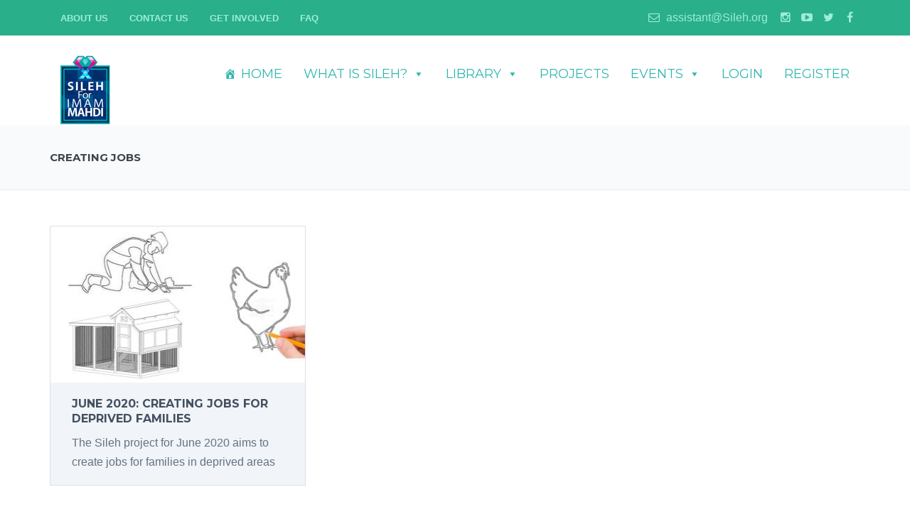

--- FILE ---
content_type: text/html; charset=UTF-8
request_url: https://sileh.org/campaigns/tag/creating-jobs/
body_size: 11466
content:
<!DOCTYPE html>
<!--[if IE 7]>
<html class="ie ie7" lang="en-US">
<![endif]-->
<!--[if IE 8]>
<html class="ie ie8" lang="en-US">
<![endif]-->
<!--[if !(IE 7) | !(IE 8)  ]><!-->
<html lang="en-US">
<!--<![endif]-->
<head>
<meta charset="UTF-8" />
<meta name="viewport" content="width=device-width, initial-scale=1.0">
<link rel="profile" href="https://gmpg.org/xfn/11" />
<link rel="pingback" href="https://sileh.org/xmlrpc.php" />

<!--[if lt IE 9]>
<script src="https://sileh.org/wp-content/themes/helpinghands/framework/js/html5.js" type="text/javascript"></script>
<script src="https://sileh.org/wp-content/themes/helpinghands/framework/js/respond.min.js" type="text/javascript"></script>
<![endif]-->

<title>creating jobs &#8211; Sileh</title>
                        <script>
                            /* You can add more configuration options to webfontloader by previously defining the WebFontConfig with your options */
                            if ( typeof WebFontConfig === "undefined" ) {
                                WebFontConfig = new Object();
                            }
                            WebFontConfig['google'] = {families: ['Cabin&amp;subset=latin']};

                            (function() {
                                var wf = document.createElement( 'script' );
                                wf.src = 'https://ajax.googleapis.com/ajax/libs/webfont/1.5.3/webfont.js';
                                wf.type = 'text/javascript';
                                wf.async = 'true';
                                var s = document.getElementsByTagName( 'script' )[0];
                                s.parentNode.insertBefore( wf, s );
                            })();
                        </script>
                        <meta name='robots' content='max-image-preview:large' />
<link rel='dns-prefetch' href='//js.stripe.com' />
<link rel="alternate" type="application/rss+xml" title="Sileh &raquo; Feed" href="https://sileh.org/feed/" />
<link rel="alternate" type="application/rss+xml" title="Sileh &raquo; Comments Feed" href="https://sileh.org/comments/feed/" />
<link rel="alternate" type="application/rss+xml" title="Sileh &raquo; creating jobs Campaign Tag Feed" href="https://sileh.org/campaigns/tag/creating-jobs/feed/" />
<script type="text/javascript">
/* <![CDATA[ */
window._wpemojiSettings = {"baseUrl":"https:\/\/s.w.org\/images\/core\/emoji\/14.0.0\/72x72\/","ext":".png","svgUrl":"https:\/\/s.w.org\/images\/core\/emoji\/14.0.0\/svg\/","svgExt":".svg","source":{"concatemoji":"https:\/\/sileh.org\/wp-includes\/js\/wp-emoji-release.min.js?ver=a05ca9c08406508bbcdd792f7168ef0d"}};
/*! This file is auto-generated */
!function(i,n){var o,s,e;function c(e){try{var t={supportTests:e,timestamp:(new Date).valueOf()};sessionStorage.setItem(o,JSON.stringify(t))}catch(e){}}function p(e,t,n){e.clearRect(0,0,e.canvas.width,e.canvas.height),e.fillText(t,0,0);var t=new Uint32Array(e.getImageData(0,0,e.canvas.width,e.canvas.height).data),r=(e.clearRect(0,0,e.canvas.width,e.canvas.height),e.fillText(n,0,0),new Uint32Array(e.getImageData(0,0,e.canvas.width,e.canvas.height).data));return t.every(function(e,t){return e===r[t]})}function u(e,t,n){switch(t){case"flag":return n(e,"\ud83c\udff3\ufe0f\u200d\u26a7\ufe0f","\ud83c\udff3\ufe0f\u200b\u26a7\ufe0f")?!1:!n(e,"\ud83c\uddfa\ud83c\uddf3","\ud83c\uddfa\u200b\ud83c\uddf3")&&!n(e,"\ud83c\udff4\udb40\udc67\udb40\udc62\udb40\udc65\udb40\udc6e\udb40\udc67\udb40\udc7f","\ud83c\udff4\u200b\udb40\udc67\u200b\udb40\udc62\u200b\udb40\udc65\u200b\udb40\udc6e\u200b\udb40\udc67\u200b\udb40\udc7f");case"emoji":return!n(e,"\ud83e\udef1\ud83c\udffb\u200d\ud83e\udef2\ud83c\udfff","\ud83e\udef1\ud83c\udffb\u200b\ud83e\udef2\ud83c\udfff")}return!1}function f(e,t,n){var r="undefined"!=typeof WorkerGlobalScope&&self instanceof WorkerGlobalScope?new OffscreenCanvas(300,150):i.createElement("canvas"),a=r.getContext("2d",{willReadFrequently:!0}),o=(a.textBaseline="top",a.font="600 32px Arial",{});return e.forEach(function(e){o[e]=t(a,e,n)}),o}function t(e){var t=i.createElement("script");t.src=e,t.defer=!0,i.head.appendChild(t)}"undefined"!=typeof Promise&&(o="wpEmojiSettingsSupports",s=["flag","emoji"],n.supports={everything:!0,everythingExceptFlag:!0},e=new Promise(function(e){i.addEventListener("DOMContentLoaded",e,{once:!0})}),new Promise(function(t){var n=function(){try{var e=JSON.parse(sessionStorage.getItem(o));if("object"==typeof e&&"number"==typeof e.timestamp&&(new Date).valueOf()<e.timestamp+604800&&"object"==typeof e.supportTests)return e.supportTests}catch(e){}return null}();if(!n){if("undefined"!=typeof Worker&&"undefined"!=typeof OffscreenCanvas&&"undefined"!=typeof URL&&URL.createObjectURL&&"undefined"!=typeof Blob)try{var e="postMessage("+f.toString()+"("+[JSON.stringify(s),u.toString(),p.toString()].join(",")+"));",r=new Blob([e],{type:"text/javascript"}),a=new Worker(URL.createObjectURL(r),{name:"wpTestEmojiSupports"});return void(a.onmessage=function(e){c(n=e.data),a.terminate(),t(n)})}catch(e){}c(n=f(s,u,p))}t(n)}).then(function(e){for(var t in e)n.supports[t]=e[t],n.supports.everything=n.supports.everything&&n.supports[t],"flag"!==t&&(n.supports.everythingExceptFlag=n.supports.everythingExceptFlag&&n.supports[t]);n.supports.everythingExceptFlag=n.supports.everythingExceptFlag&&!n.supports.flag,n.DOMReady=!1,n.readyCallback=function(){n.DOMReady=!0}}).then(function(){return e}).then(function(){var e;n.supports.everything||(n.readyCallback(),(e=n.source||{}).concatemoji?t(e.concatemoji):e.wpemoji&&e.twemoji&&(t(e.twemoji),t(e.wpemoji)))}))}((window,document),window._wpemojiSettings);
/* ]]> */
</script>
<style id='wp-emoji-styles-inline-css' type='text/css'>

	img.wp-smiley, img.emoji {
		display: inline !important;
		border: none !important;
		box-shadow: none !important;
		height: 1em !important;
		width: 1em !important;
		margin: 0 0.07em !important;
		vertical-align: -0.1em !important;
		background: none !important;
		padding: 0 !important;
	}
</style>
<link rel='stylesheet' id='wp-block-library-css' href='https://sileh.org/wp-includes/css/dist/block-library/style.min.css?ver=a05ca9c08406508bbcdd792f7168ef0d' type='text/css' media='all' />
<link rel='stylesheet' id='edd-blocks-css' href='https://sileh.org/wp-content/plugins/easy-digital-downloads/includes/blocks/assets/css/edd-blocks.css?ver=3.2.9' type='text/css' media='all' />
<style id='classic-theme-styles-inline-css' type='text/css'>
/*! This file is auto-generated */
.wp-block-button__link{color:#fff;background-color:#32373c;border-radius:9999px;box-shadow:none;text-decoration:none;padding:calc(.667em + 2px) calc(1.333em + 2px);font-size:1.125em}.wp-block-file__button{background:#32373c;color:#fff;text-decoration:none}
</style>
<style id='global-styles-inline-css' type='text/css'>
body{--wp--preset--color--black: #000000;--wp--preset--color--cyan-bluish-gray: #abb8c3;--wp--preset--color--white: #ffffff;--wp--preset--color--pale-pink: #f78da7;--wp--preset--color--vivid-red: #cf2e2e;--wp--preset--color--luminous-vivid-orange: #ff6900;--wp--preset--color--luminous-vivid-amber: #fcb900;--wp--preset--color--light-green-cyan: #7bdcb5;--wp--preset--color--vivid-green-cyan: #00d084;--wp--preset--color--pale-cyan-blue: #8ed1fc;--wp--preset--color--vivid-cyan-blue: #0693e3;--wp--preset--color--vivid-purple: #9b51e0;--wp--preset--gradient--vivid-cyan-blue-to-vivid-purple: linear-gradient(135deg,rgba(6,147,227,1) 0%,rgb(155,81,224) 100%);--wp--preset--gradient--light-green-cyan-to-vivid-green-cyan: linear-gradient(135deg,rgb(122,220,180) 0%,rgb(0,208,130) 100%);--wp--preset--gradient--luminous-vivid-amber-to-luminous-vivid-orange: linear-gradient(135deg,rgba(252,185,0,1) 0%,rgba(255,105,0,1) 100%);--wp--preset--gradient--luminous-vivid-orange-to-vivid-red: linear-gradient(135deg,rgba(255,105,0,1) 0%,rgb(207,46,46) 100%);--wp--preset--gradient--very-light-gray-to-cyan-bluish-gray: linear-gradient(135deg,rgb(238,238,238) 0%,rgb(169,184,195) 100%);--wp--preset--gradient--cool-to-warm-spectrum: linear-gradient(135deg,rgb(74,234,220) 0%,rgb(151,120,209) 20%,rgb(207,42,186) 40%,rgb(238,44,130) 60%,rgb(251,105,98) 80%,rgb(254,248,76) 100%);--wp--preset--gradient--blush-light-purple: linear-gradient(135deg,rgb(255,206,236) 0%,rgb(152,150,240) 100%);--wp--preset--gradient--blush-bordeaux: linear-gradient(135deg,rgb(254,205,165) 0%,rgb(254,45,45) 50%,rgb(107,0,62) 100%);--wp--preset--gradient--luminous-dusk: linear-gradient(135deg,rgb(255,203,112) 0%,rgb(199,81,192) 50%,rgb(65,88,208) 100%);--wp--preset--gradient--pale-ocean: linear-gradient(135deg,rgb(255,245,203) 0%,rgb(182,227,212) 50%,rgb(51,167,181) 100%);--wp--preset--gradient--electric-grass: linear-gradient(135deg,rgb(202,248,128) 0%,rgb(113,206,126) 100%);--wp--preset--gradient--midnight: linear-gradient(135deg,rgb(2,3,129) 0%,rgb(40,116,252) 100%);--wp--preset--font-size--small: 13px;--wp--preset--font-size--medium: 20px;--wp--preset--font-size--large: 36px;--wp--preset--font-size--x-large: 42px;--wp--preset--spacing--20: 0.44rem;--wp--preset--spacing--30: 0.67rem;--wp--preset--spacing--40: 1rem;--wp--preset--spacing--50: 1.5rem;--wp--preset--spacing--60: 2.25rem;--wp--preset--spacing--70: 3.38rem;--wp--preset--spacing--80: 5.06rem;--wp--preset--shadow--natural: 6px 6px 9px rgba(0, 0, 0, 0.2);--wp--preset--shadow--deep: 12px 12px 50px rgba(0, 0, 0, 0.4);--wp--preset--shadow--sharp: 6px 6px 0px rgba(0, 0, 0, 0.2);--wp--preset--shadow--outlined: 6px 6px 0px -3px rgba(255, 255, 255, 1), 6px 6px rgba(0, 0, 0, 1);--wp--preset--shadow--crisp: 6px 6px 0px rgba(0, 0, 0, 1);}:where(.is-layout-flex){gap: 0.5em;}:where(.is-layout-grid){gap: 0.5em;}body .is-layout-flow > .alignleft{float: left;margin-inline-start: 0;margin-inline-end: 2em;}body .is-layout-flow > .alignright{float: right;margin-inline-start: 2em;margin-inline-end: 0;}body .is-layout-flow > .aligncenter{margin-left: auto !important;margin-right: auto !important;}body .is-layout-constrained > .alignleft{float: left;margin-inline-start: 0;margin-inline-end: 2em;}body .is-layout-constrained > .alignright{float: right;margin-inline-start: 2em;margin-inline-end: 0;}body .is-layout-constrained > .aligncenter{margin-left: auto !important;margin-right: auto !important;}body .is-layout-constrained > :where(:not(.alignleft):not(.alignright):not(.alignfull)){max-width: var(--wp--style--global--content-size);margin-left: auto !important;margin-right: auto !important;}body .is-layout-constrained > .alignwide{max-width: var(--wp--style--global--wide-size);}body .is-layout-flex{display: flex;}body .is-layout-flex{flex-wrap: wrap;align-items: center;}body .is-layout-flex > *{margin: 0;}body .is-layout-grid{display: grid;}body .is-layout-grid > *{margin: 0;}:where(.wp-block-columns.is-layout-flex){gap: 2em;}:where(.wp-block-columns.is-layout-grid){gap: 2em;}:where(.wp-block-post-template.is-layout-flex){gap: 1.25em;}:where(.wp-block-post-template.is-layout-grid){gap: 1.25em;}.has-black-color{color: var(--wp--preset--color--black) !important;}.has-cyan-bluish-gray-color{color: var(--wp--preset--color--cyan-bluish-gray) !important;}.has-white-color{color: var(--wp--preset--color--white) !important;}.has-pale-pink-color{color: var(--wp--preset--color--pale-pink) !important;}.has-vivid-red-color{color: var(--wp--preset--color--vivid-red) !important;}.has-luminous-vivid-orange-color{color: var(--wp--preset--color--luminous-vivid-orange) !important;}.has-luminous-vivid-amber-color{color: var(--wp--preset--color--luminous-vivid-amber) !important;}.has-light-green-cyan-color{color: var(--wp--preset--color--light-green-cyan) !important;}.has-vivid-green-cyan-color{color: var(--wp--preset--color--vivid-green-cyan) !important;}.has-pale-cyan-blue-color{color: var(--wp--preset--color--pale-cyan-blue) !important;}.has-vivid-cyan-blue-color{color: var(--wp--preset--color--vivid-cyan-blue) !important;}.has-vivid-purple-color{color: var(--wp--preset--color--vivid-purple) !important;}.has-black-background-color{background-color: var(--wp--preset--color--black) !important;}.has-cyan-bluish-gray-background-color{background-color: var(--wp--preset--color--cyan-bluish-gray) !important;}.has-white-background-color{background-color: var(--wp--preset--color--white) !important;}.has-pale-pink-background-color{background-color: var(--wp--preset--color--pale-pink) !important;}.has-vivid-red-background-color{background-color: var(--wp--preset--color--vivid-red) !important;}.has-luminous-vivid-orange-background-color{background-color: var(--wp--preset--color--luminous-vivid-orange) !important;}.has-luminous-vivid-amber-background-color{background-color: var(--wp--preset--color--luminous-vivid-amber) !important;}.has-light-green-cyan-background-color{background-color: var(--wp--preset--color--light-green-cyan) !important;}.has-vivid-green-cyan-background-color{background-color: var(--wp--preset--color--vivid-green-cyan) !important;}.has-pale-cyan-blue-background-color{background-color: var(--wp--preset--color--pale-cyan-blue) !important;}.has-vivid-cyan-blue-background-color{background-color: var(--wp--preset--color--vivid-cyan-blue) !important;}.has-vivid-purple-background-color{background-color: var(--wp--preset--color--vivid-purple) !important;}.has-black-border-color{border-color: var(--wp--preset--color--black) !important;}.has-cyan-bluish-gray-border-color{border-color: var(--wp--preset--color--cyan-bluish-gray) !important;}.has-white-border-color{border-color: var(--wp--preset--color--white) !important;}.has-pale-pink-border-color{border-color: var(--wp--preset--color--pale-pink) !important;}.has-vivid-red-border-color{border-color: var(--wp--preset--color--vivid-red) !important;}.has-luminous-vivid-orange-border-color{border-color: var(--wp--preset--color--luminous-vivid-orange) !important;}.has-luminous-vivid-amber-border-color{border-color: var(--wp--preset--color--luminous-vivid-amber) !important;}.has-light-green-cyan-border-color{border-color: var(--wp--preset--color--light-green-cyan) !important;}.has-vivid-green-cyan-border-color{border-color: var(--wp--preset--color--vivid-green-cyan) !important;}.has-pale-cyan-blue-border-color{border-color: var(--wp--preset--color--pale-cyan-blue) !important;}.has-vivid-cyan-blue-border-color{border-color: var(--wp--preset--color--vivid-cyan-blue) !important;}.has-vivid-purple-border-color{border-color: var(--wp--preset--color--vivid-purple) !important;}.has-vivid-cyan-blue-to-vivid-purple-gradient-background{background: var(--wp--preset--gradient--vivid-cyan-blue-to-vivid-purple) !important;}.has-light-green-cyan-to-vivid-green-cyan-gradient-background{background: var(--wp--preset--gradient--light-green-cyan-to-vivid-green-cyan) !important;}.has-luminous-vivid-amber-to-luminous-vivid-orange-gradient-background{background: var(--wp--preset--gradient--luminous-vivid-amber-to-luminous-vivid-orange) !important;}.has-luminous-vivid-orange-to-vivid-red-gradient-background{background: var(--wp--preset--gradient--luminous-vivid-orange-to-vivid-red) !important;}.has-very-light-gray-to-cyan-bluish-gray-gradient-background{background: var(--wp--preset--gradient--very-light-gray-to-cyan-bluish-gray) !important;}.has-cool-to-warm-spectrum-gradient-background{background: var(--wp--preset--gradient--cool-to-warm-spectrum) !important;}.has-blush-light-purple-gradient-background{background: var(--wp--preset--gradient--blush-light-purple) !important;}.has-blush-bordeaux-gradient-background{background: var(--wp--preset--gradient--blush-bordeaux) !important;}.has-luminous-dusk-gradient-background{background: var(--wp--preset--gradient--luminous-dusk) !important;}.has-pale-ocean-gradient-background{background: var(--wp--preset--gradient--pale-ocean) !important;}.has-electric-grass-gradient-background{background: var(--wp--preset--gradient--electric-grass) !important;}.has-midnight-gradient-background{background: var(--wp--preset--gradient--midnight) !important;}.has-small-font-size{font-size: var(--wp--preset--font-size--small) !important;}.has-medium-font-size{font-size: var(--wp--preset--font-size--medium) !important;}.has-large-font-size{font-size: var(--wp--preset--font-size--large) !important;}.has-x-large-font-size{font-size: var(--wp--preset--font-size--x-large) !important;}
.wp-block-navigation a:where(:not(.wp-element-button)){color: inherit;}
:where(.wp-block-post-template.is-layout-flex){gap: 1.25em;}:where(.wp-block-post-template.is-layout-grid){gap: 1.25em;}
:where(.wp-block-columns.is-layout-flex){gap: 2em;}:where(.wp-block-columns.is-layout-grid){gap: 2em;}
.wp-block-pullquote{font-size: 1.5em;line-height: 1.6;}
</style>
<link rel='stylesheet' id='contact-form-7-css' href='https://sileh.org/wp-content/plugins/contact-form-7/includes/css/styles.css?ver=5.9.3' type='text/css' media='all' />
<link rel='stylesheet' id='uaf_client_css-css' href='https://sileh.org/wp-content/uploads/useanyfont/uaf.css?ver=1711522179' type='text/css' media='all' />
<link rel='stylesheet' id='edd-styles-css' href='https://sileh.org/wp-content/plugins/easy-digital-downloads/assets/css/edd.min.css?ver=3.2.9' type='text/css' media='all' />
<link rel='stylesheet' id='megamenu-css' href='https://sileh.org/wp-content/uploads/maxmegamenu/style.css?ver=f71deb' type='text/css' media='all' />
<link rel='stylesheet' id='dashicons-css' href='https://sileh.org/wp-includes/css/dashicons.min.css?ver=a05ca9c08406508bbcdd792f7168ef0d' type='text/css' media='all' />
<link rel='stylesheet' id='sd-bootstrap-css' href='https://sileh.org/wp-content/themes/helpinghands/framework/css/bootstrap.css?ver=a05ca9c08406508bbcdd792f7168ef0d' type='text/css' media='all' />
<link rel='stylesheet' id='stylesheet-css' href='https://sileh.org/wp-content/themes/helpinghands/style.css?ver=3' type='text/css' media='all' />
<link rel='stylesheet' id='sd-custom-css-css' href='https://sileh.org/wp-content/themes/helpinghands/framework/admin/sd-admin-options/custom-styles.css?ver=a05ca9c08406508bbcdd792f7168ef0d' type='text/css' media='all' />
<link rel='stylesheet' id='sd-font-awesome-css' href='https://sileh.org/wp-content/themes/helpinghands/framework/css/font-awesome.css?ver=a05ca9c08406508bbcdd792f7168ef0d' type='text/css' media='all' />
<link rel='stylesheet' id='flexslider-css' href='https://sileh.org/wp-content/plugins/js_composer/assets/lib/flexslider/flexslider.min.css?ver=6.6.0' type='text/css' media='all' />
<link rel='stylesheet' id='sd-prettyphoto-css' href='https://sileh.org/wp-content/themes/helpinghands/framework/css/prettyPhoto.css?ver=a05ca9c08406508bbcdd792f7168ef0d' type='text/css' media='all' />
<link rel='stylesheet' id='bsf-Defaults-css' href='https://sileh.org/wp-content/uploads/smile_fonts/Defaults/Defaults.css?ver=3.19.10' type='text/css' media='all' />
<script type="text/javascript" src="https://sileh.org/wp-includes/js/jquery/jquery.min.js?ver=3.7.1" id="jquery-core-js"></script>
<script type="text/javascript" src="https://sileh.org/wp-includes/js/jquery/jquery-migrate.min.js?ver=3.4.1" id="jquery-migrate-js"></script>
<script type="text/javascript" src="https://sileh.org/wp-content/themes/helpinghands/wp-advanced-search/js/scripts.js?ver=1" id="wpas-scripts-js"></script>
<script type="text/javascript" src="https://js.stripe.com/v3/?ver=v3" id="sandhills-stripe-js-v3-js"></script>
<link rel="https://api.w.org/" href="https://sileh.org/wp-json/" /><link rel="alternate" type="application/json" href="https://sileh.org/wp-json/wp/v2/edd-tags/32" /><meta name="generator" content="Easy Digital Downloads v3.2.9" />

<!-- Custom Styling -->
<style type="text/css">
.sd-event-button a {margin: 0 5%;}
.sd-footer-sidebar-widget .textwidget ul li {width: 100%;}
#rtl {direction:rtl;}
</style>
<meta name="generator" content="Powered by WPBakery Page Builder - drag and drop page builder for WordPress."/>
<meta name="generator" content="Powered by Slider Revolution 6.5.3 - responsive, Mobile-Friendly Slider Plugin for WordPress with comfortable drag and drop interface." />
<link rel="icon" href="https://sileh.org/wp-content/uploads/2020/04/cropped-logo-seleh-1-32x32.png" sizes="32x32" />
<link rel="icon" href="https://sileh.org/wp-content/uploads/2020/04/cropped-logo-seleh-1-192x192.png" sizes="192x192" />
<link rel="apple-touch-icon" href="https://sileh.org/wp-content/uploads/2020/04/cropped-logo-seleh-1-180x180.png" />
<meta name="msapplication-TileImage" content="https://sileh.org/wp-content/uploads/2020/04/cropped-logo-seleh-1-270x270.png" />
<script type="text/javascript">function setREVStartSize(e){
			//window.requestAnimationFrame(function() {				 
				window.RSIW = window.RSIW===undefined ? window.innerWidth : window.RSIW;	
				window.RSIH = window.RSIH===undefined ? window.innerHeight : window.RSIH;	
				try {								
					var pw = document.getElementById(e.c).parentNode.offsetWidth,
						newh;
					pw = pw===0 || isNaN(pw) ? window.RSIW : pw;
					e.tabw = e.tabw===undefined ? 0 : parseInt(e.tabw);
					e.thumbw = e.thumbw===undefined ? 0 : parseInt(e.thumbw);
					e.tabh = e.tabh===undefined ? 0 : parseInt(e.tabh);
					e.thumbh = e.thumbh===undefined ? 0 : parseInt(e.thumbh);
					e.tabhide = e.tabhide===undefined ? 0 : parseInt(e.tabhide);
					e.thumbhide = e.thumbhide===undefined ? 0 : parseInt(e.thumbhide);
					e.mh = e.mh===undefined || e.mh=="" || e.mh==="auto" ? 0 : parseInt(e.mh,0);		
					if(e.layout==="fullscreen" || e.l==="fullscreen") 						
						newh = Math.max(e.mh,window.RSIH);					
					else{					
						e.gw = Array.isArray(e.gw) ? e.gw : [e.gw];
						for (var i in e.rl) if (e.gw[i]===undefined || e.gw[i]===0) e.gw[i] = e.gw[i-1];					
						e.gh = e.el===undefined || e.el==="" || (Array.isArray(e.el) && e.el.length==0)? e.gh : e.el;
						e.gh = Array.isArray(e.gh) ? e.gh : [e.gh];
						for (var i in e.rl) if (e.gh[i]===undefined || e.gh[i]===0) e.gh[i] = e.gh[i-1];
											
						var nl = new Array(e.rl.length),
							ix = 0,						
							sl;					
						e.tabw = e.tabhide>=pw ? 0 : e.tabw;
						e.thumbw = e.thumbhide>=pw ? 0 : e.thumbw;
						e.tabh = e.tabhide>=pw ? 0 : e.tabh;
						e.thumbh = e.thumbhide>=pw ? 0 : e.thumbh;					
						for (var i in e.rl) nl[i] = e.rl[i]<window.RSIW ? 0 : e.rl[i];
						sl = nl[0];									
						for (var i in nl) if (sl>nl[i] && nl[i]>0) { sl = nl[i]; ix=i;}															
						var m = pw>(e.gw[ix]+e.tabw+e.thumbw) ? 1 : (pw-(e.tabw+e.thumbw)) / (e.gw[ix]);					
						newh =  (e.gh[ix] * m) + (e.tabh + e.thumbh);
					}				
					if(window.rs_init_css===undefined) window.rs_init_css = document.head.appendChild(document.createElement("style"));					
					document.getElementById(e.c).height = newh+"px";
					window.rs_init_css.innerHTML += "#"+e.c+"_wrapper { height: "+newh+"px }";				
				} catch(e){
					console.log("Failure at Presize of Slider:" + e)
				}					   
			//});
		  };</script>
<noscript><style> .wpb_animate_when_almost_visible { opacity: 1; }</style></noscript><style type="text/css">/** Mega Menu CSS: fs **/</style>
</head>
<body data-rsssl=1 class="archive tax-download_tag term-creating-jobs term-32 sd-theme edd-js-none mega-menu-top-bar-menu mega-menu-main-header-menu wpb-js-composer js-comp-ver-6.6.0 vc_responsive">
<div class="sd-wrapper">
<header id="sd-header" class="clearfix ">

	<div class="sd-header-top">
	<div class="container">
			<div class="sd-header-left-options">
															<nav class="sd-top-bar-nav">
							<div id="mega-menu-wrap-top-bar-menu" class="mega-menu-wrap"><div class="mega-menu-toggle"><div class="mega-toggle-blocks-left"><div class='mega-toggle-block mega-menu-toggle-block mega-toggle-block-1' id='mega-toggle-block-1' tabindex='0'><span class='mega-toggle-label' role='button' aria-expanded='false'><span class='mega-toggle-label-closed'>info</span><span class='mega-toggle-label-open'></span></span></div></div><div class="mega-toggle-blocks-center"></div><div class="mega-toggle-blocks-right"></div></div><ul id="mega-menu-top-bar-menu" class="mega-menu max-mega-menu mega-menu-horizontal mega-no-js" data-event="hover_intent" data-effect="fade_up" data-effect-speed="200" data-effect-mobile="disabled" data-effect-speed-mobile="0" data-panel-width=".sd-logo-menu-content" data-mobile-force-width="false" data-second-click="go" data-document-click="collapse" data-vertical-behaviour="standard" data-breakpoint="992" data-unbind="true" data-mobile-state="collapse_all" data-hover-intent-timeout="300" data-hover-intent-interval="100"><li class='mega-menu-item mega-menu-item-type-post_type mega-menu-item-object-page mega-align-bottom-left mega-menu-flyout mega-menu-item-143' id='mega-menu-item-143'><a class="mega-menu-link" href="https://sileh.org/about-us/" tabindex="0">About us</a></li><li class='mega-menu-item mega-menu-item-type-post_type mega-menu-item-object-page mega-align-bottom-left mega-menu-flyout mega-menu-item-144' id='mega-menu-item-144'><a class="mega-menu-link" href="https://sileh.org/contact-us/" tabindex="0">Contact us</a></li><li class='mega-menu-item mega-menu-item-type-post_type mega-menu-item-object-page mega-align-bottom-left mega-menu-flyout mega-menu-item-142' id='mega-menu-item-142'><a class="mega-menu-link" href="https://sileh.org/get-involved/" tabindex="0">Get involved</a></li><li class='mega-menu-item mega-menu-item-type-post_type mega-menu-item-object-page mega-align-bottom-left mega-menu-flyout mega-menu-item-145' id='mega-menu-item-145'><a class="mega-menu-link" href="https://sileh.org/faq/" tabindex="0">FAQ</a></li></ul></div>						</nav>
												</div>
			<!-- sd-header-left-options -->
			
			<div class="sd-header-social clearfix">
									<a class="sd-header-email" href="mailto:ass%69&#115;%74&#97;&#110;&#116;%40Si%6c%65%68%2eor&#103;" title="email" target="_blank" rel="nofollow"><i class="sd-link-trans fa fa-envelope-o"></i> ass&#105;&#115;t&#97;nt&#64;&#83;&#105;&#108;&#101;&#104;&#46;&#111;&#114;&#103; </a>
									<a class="sd-header-instagram" href="https://www.instagram.com/sileh_assistant/?hl=en" title="instagram" target="_blank" rel="nofollow"><i class="sd-link-trans fa fa-instagram"></i>  </a>
									<a class="sd-header-youtube-play" href="https://www.youtube.com/channel/UChply5Joy_UTToXG4YbQWxw" title="youtube-play" target="_blank" rel="nofollow"><i class="sd-link-trans fa fa-youtube-play"></i>  </a>
									<a class="sd-header-twitter" href="https://twitter.com/sileh_assistant" title="twitter" target="_blank" rel="nofollow"><i class="sd-link-trans fa fa-twitter"></i>  </a>
									<a class="sd-header-facebook" href="https://www.facebook.com/pages/category/Religious-Organization/Sileh-For-Imam-Mahdi-307626430137163/" title="facebook" target="_blank" rel="nofollow"><i class="sd-link-trans fa fa-facebook"></i>  </a>
						</div>
			<!-- sd-header-social -->
			</div>
	<!-- container -->
</div>
<!-- sd-header-top -->	
	<div class="container sd-logo-menu">
		<div class="sd-logo-menu-content">
			<div class="sd-logo">
									<a href="https://sileh.org/" title="Sileh" rel="home"> <img src="https://sileh.org/wp-content/uploads/2020/04/site-logo.png" alt="Sileh" /></a>
							</div>
			<!-- sd-logo -->
			
							<div id="sd-sticky-wrapper" class="sd-header-style1 ">
										
	<div class="sd-menu-wrapper clearfix">
		<div class="sd-menu-content">
			<nav class="sd-menu-nav">
				<div id="mega-menu-wrap-main-header-menu" class="mega-menu-wrap"><div class="mega-menu-toggle"><div class="mega-toggle-blocks-left"></div><div class="mega-toggle-blocks-center"></div><div class="mega-toggle-blocks-right"><div class='mega-toggle-block mega-menu-toggle-block mega-toggle-block-1' id='mega-toggle-block-1' tabindex='0'><span class='mega-toggle-label' role='button' aria-expanded='false'><span class='mega-toggle-label-closed'></span><span class='mega-toggle-label-open'></span></span></div></div></div><ul id="mega-menu-main-header-menu" class="mega-menu max-mega-menu mega-menu-horizontal mega-no-js" data-event="hover_intent" data-effect="fade_up" data-effect-speed="200" data-effect-mobile="disabled" data-effect-speed-mobile="0" data-panel-width=".sd-logo-menu-content" data-mobile-force-width="false" data-second-click="go" data-document-click="collapse" data-vertical-behaviour="standard" data-breakpoint="992" data-unbind="true" data-mobile-state="collapse_all" data-hover-intent-timeout="300" data-hover-intent-interval="100"><li class='mega-menu-item mega-menu-item-type-custom mega-menu-item-object-custom mega-menu-item-home mega-align-bottom-left mega-menu-flyout mega-has-icon mega-icon-left mega-menu-item-146' id='mega-menu-item-146'><a class="dashicons-admin-home mega-menu-link" href="https://sileh.org/" tabindex="0">Home</a></li><li class='mega-menu-item mega-menu-item-type-custom mega-menu-item-object-custom mega-menu-item-home mega-menu-item-has-children mega-align-bottom-left mega-menu-flyout mega-menu-item-562' id='mega-menu-item-562'><a class="mega-menu-link" href="https://sileh.org/#whatis" aria-haspopup="true" aria-expanded="false" tabindex="0">WHAT IS SILEH?<span class="mega-indicator"></span></a>
<ul class="mega-sub-menu">
<li class='mega-menu-item mega-menu-item-type-custom mega-menu-item-object-custom mega-menu-item-home mega-menu-item-563' id='mega-menu-item-563'><a class="mega-menu-link" href="https://sileh.org/#definitionsileh">SILEH DEFINITION</a></li><li class='mega-menu-item mega-menu-item-type-custom mega-menu-item-object-custom mega-menu-item-home mega-menu-item-564' id='mega-menu-item-564'><a class="mega-menu-link" href="https://sileh.org/#silein">SILEH IN THE HOLY QURAN</a></li><li class='mega-menu-item mega-menu-item-type-custom mega-menu-item-object-custom mega-menu-item-home mega-menu-item-565' id='mega-menu-item-565'><a class="mega-menu-link" href="https://sileh.org/#silein">SILEH IN HADITH</a></li></ul>
</li><li class='mega-menu-item mega-menu-item-type-taxonomy mega-menu-item-object-category mega-menu-item-has-children mega-align-bottom-left mega-menu-flyout mega-menu-item-214860' id='mega-menu-item-214860'><a class="mega-menu-link" href="https://sileh.org/category/library/" aria-haspopup="true" aria-expanded="false" tabindex="0">Library<span class="mega-indicator"></span></a>
<ul class="mega-sub-menu">
<li class='mega-menu-item mega-menu-item-type-taxonomy mega-menu-item-object-category mega-menu-item-214861' id='mega-menu-item-214861'><a class="mega-menu-link" href="https://sileh.org/category/library/articles/">Articles</a></li><li class='mega-menu-item mega-menu-item-type-taxonomy mega-menu-item-object-category mega-menu-item-has-children mega-menu-item-214862' id='mega-menu-item-214862'><a class="mega-menu-link" href="https://sileh.org/category/library/sermons/" aria-haspopup="true" aria-expanded="false">Sermons<span class="mega-indicator"></span></a>
	<ul class="mega-sub-menu">
<li class='mega-menu-item mega-menu-item-type-taxonomy mega-menu-item-object-category mega-menu-item-214863' id='mega-menu-item-214863'><a class="mega-menu-link" href="https://sileh.org/category/library/sermons/the-fadak-sermon/">THE FADAK SERMON</a></li>	</ul>
</li><li class='mega-menu-item mega-menu-item-type-taxonomy mega-menu-item-object-category mega-menu-item-has-children mega-menu-item-150' id='mega-menu-item-150'><a class="mega-menu-link" href="https://sileh.org/category/library/your-say/" aria-haspopup="true" aria-expanded="false">Your Say<span class="mega-indicator"></span></a>
	<ul class="mega-sub-menu">
<li class='mega-menu-item mega-menu-item-type-taxonomy mega-menu-item-object-category mega-menu-item-152' id='mega-menu-item-152'><a class="mega-menu-link" href="https://sileh.org/category/library/your-say/your-feedback/">Your Feedback</a></li><li class='mega-menu-item mega-menu-item-type-taxonomy mega-menu-item-object-category mega-menu-item-has-children mega-menu-item-151' id='mega-menu-item-151'><a class="mega-menu-link" href="https://sileh.org/category/library/your-say/your-moments-with-sileh/" aria-haspopup="true" aria-expanded="false">Your Moments with Sileh<span class="mega-indicator"></span></a>
		<ul class="mega-sub-menu">
<li class='mega-menu-item mega-menu-item-type-taxonomy mega-menu-item-object-category mega-menu-item-559' id='mega-menu-item-559'><a class="mega-menu-link" href="https://sileh.org/category/library/your-say/your-moments-with-sileh/arbaeen-2019/">Arbaeen 2019</a></li><li class='mega-menu-item mega-menu-item-type-taxonomy mega-menu-item-object-category mega-menu-item-560' id='mega-menu-item-560'><a class="mega-menu-link" href="https://sileh.org/category/library/your-say/your-moments-with-sileh/mid-shaban-2020/">Mid-Shaban 2020</a></li>		</ul>
</li>	</ul>
</li></ul>
</li><li class='mega-menu-item mega-menu-item-type-post_type mega-menu-item-object-page mega-align-bottom-left mega-menu-flyout mega-menu-item-149' id='mega-menu-item-149'><a class="mega-menu-link" href="https://sileh.org/project/" tabindex="0">Projects</a></li><li class='mega-menu-item mega-menu-item-type-custom mega-menu-item-object-custom mega-menu-item-has-children mega-align-bottom-left mega-menu-flyout mega-menu-item-652' id='mega-menu-item-652'><a class="mega-menu-link" href="#" aria-haspopup="true" aria-expanded="false" tabindex="0">Events<span class="mega-indicator"></span></a>
<ul class="mega-sub-menu">
<li class='mega-menu-item mega-menu-item-type-post_type mega-menu-item-object-page mega-menu-item-650' id='mega-menu-item-650'><a class="mega-menu-link" href="https://sileh.org/all-events/">Old Events</a></li><li class='mega-menu-item mega-menu-item-type-post_type mega-menu-item-object-page mega-menu-item-651' id='mega-menu-item-651'><a class="mega-menu-link" href="https://sileh.org/events/">Upcoming Events</a></li></ul>
</li><li class='mega-menu-item mega-menu-item-type-post_type mega-menu-item-object-page mega-align-bottom-left mega-menu-flyout mega-menu-item-154' id='mega-menu-item-154'><a class="mega-menu-link" href="https://sileh.org/login/" tabindex="0">Login</a></li><li class='mega-menu-item mega-menu-item-type-post_type mega-menu-item-object-page mega-align-bottom-left mega-menu-flyout mega-menu-item-155' id='mega-menu-item-155'><a class="mega-menu-link" href="https://sileh.org/register/" tabindex="0">Register</a></li></ul></div>			</nav>
		</div>
		<!-- sd-menu-content -->
		<span class="sd-responsive-menu-toggle"><a href="#sidr-main"><i class="fa fa-bars"></i>MENU</a></span>
	</div>
	<!-- sd-menu-wrapper -->
									</div>
			
		</div>
		<!-- sd-logo-menu-content -->
	</div>
	<!-- sd-logo-menu -->
	</header>
<!-- #sd-header -->

	<div class="sd-page-top clearfix ">
		<div class="container"> 
			<!-- page title -->
			
								
											<h1>
							creating jobs						</h1>
											
				
		</div>
		<!-- container -->	
	</div>
	<!-- sd-page-top -->

<div class="sd-campaign-listing sd-campaigns">
	<div class="container">
			<div class="row">
				<div class="sd-listing-content">
												<div class="col-md-4 col-sm-4 sd-listing-item">
								<div class="sd-campaign-carousel-item">
			<div class="sd-campaign-thumb">
			<figure>
				<a href="https://sileh.org/campaigns/june-2020-creating-jobs-for-deprived-families/" title="JUNE 2020: CREATING JOBS FOR DEPRIVED FAMILIES"><img width="366" height="220" src="https://sileh.org/wp-content/uploads/edd/2020/06/project-366x220.jpeg" class="attachment-sd-campaign-grid size-sd-campaign-grid wp-post-image" alt="" decoding="async" fetchpriority="high" /></a>
			</figure>
					</div>
		<!-- sd-campaign-thumb -->
		<div class="sd-carousel-item-content clearfix">
		<h3><a href="https://sileh.org/campaigns/june-2020-creating-jobs-for-deprived-families/" title="JUNE 2020: CREATING JOBS FOR DEPRIVED FAMILIES">JUNE 2020: CREATING JOBS FOR DEPRIVED FAMILIES</a></h3>
		<p>The Sileh project for June 2020 aims to create jobs for families in deprived areas</p>
					</div>
	<!-- sd-carousel-item-content -->
</div>
<!-- sd-campaign-carousel-item -->							</div>
							<!-- col-md-4 -->
													
				</div>
				<!-- sd-listing-content -->
			</div>
			<!-- row -->
					</div>
		<!-- container -->
	</div>
	<!-- sd-campaign-listing -->

<footer id="sd-footer" class="">
	<!-- footer widgets -->
<div class="sd-footer-widgets sd-footer-widgets-4 ">
	<div class="container">
		<div class="row">
				<div class="col-md-3 col-sm-3 sd-footer-sidebar-1">
					<div class="sd-footer-sidebar-1-content">
						<aside id="text-3" class="sd-footer-sidebar-widget clearfix widget_text">			<div class="textwidget"><ul>
<li><a href="https://sileh.org/about-us/">ABOUT US</a></li>
<li><a href="https://sileh.org/contact-us/">CONTACT US</a></li>
<li><a href="https://sileh.org/get-involved/">GET INVOLVED</a></li>
<li><a href="https://sileh.org/faq/">FAQ</a></li>
</ul>
</div>
		</aside>					</div>
				</div>
				
				<div class="col-md-3 col-sm-3 sd-footer-sidebar-2">
					<div class="sd-footer-sidebar-2-content">
						<aside id="text-4" class="sd-footer-sidebar-widget clearfix widget_text">			<div class="textwidget"><ul>
<li><a href="https://sileh.org/project/">PROJECTS</a></li>
<li><a href="https://sileh.org/events/">EVENTS</a></li>
<li><a href="https://sileh.org/category/your-say/your-feedback/">YOUR FEEDBACK</a></li>
<li><a href="https://sileh.org/category/your-say/your-moments-with-sileh/">YOUR MOMENTS WITH SILEH</a></li>
</ul>
</div>
		</aside>					</div>
				</div>
				
				<div class="col-md-3 col-sm-3 sd-footer-sidebar-3 ">
					<div class="sd-footer-sidebar-3-content">
						<aside id="text-5" class="sd-footer-sidebar-widget clearfix widget_text">			<div class="textwidget"><ul>
<li><a href="https://sileh.org/#whatis">WHAT IS SILEH?</a></li>
<li><a href="https://sileh.org/14/sileh-in-holy-quran/">SILEH IN THE HOLY QURAN</a></li>
<li><a href="https://sileh.org/35/sileh-in-hadith/">SILEH IN HADITH</a></li>
<li><a href="https://sileh.org/terms-conditions/">TERMS &amp; CONDITIONS</a></li>
</ul>
</div>
		</aside>					</div>
				</div>
					
				<div class="col-md-3 col-sm-3 sd-footer-sidebar-4">
					<div class="sd-footer-sidebar-4-content">
						<aside id="text-6" class="sd-footer-sidebar-widget clearfix widget_text">			<div class="textwidget"><ul>
<li><a href="https://sileh.org/sileh-form/">MEMBERSHIP IN SILEH</a></li>
<li><a href="https://sileh.org/login/">LOGIN</a></li>
<li><a href="https://sileh.org/register/">REGISTER</a></li>
</ul>
<p><a href="https://www.instagram.com/sileh_assistant/?hl=en" title="instagram" target="_blank" rel="nofollow noopener"><i class="fa fa-instagram"></i></a>&nbsp;&nbsp;&nbsp;<a href="https://t.me/SilehForImamMahdi" title="telegram" target="_blank" rel="nofollow noopener"><i class="fa fa-send"></i></a>&nbsp;&nbsp;&nbsp;<a href="https://www.youtube.com/channel/UChply5Joy_UTToXG4YbQWxw" title="youtube-play" target="_blank" rel="nofollow noopener"><i class="fa fa-youtube-play"></i></a>&nbsp;&nbsp;&nbsp;<a href="https://twitter.com/sileh_assistant" title="twitter" target="_blank" rel="nofollow noopener"><i class="fa fa-twitter"></i></a>&nbsp;&nbsp;&nbsp;<a href="https://www.facebook.com/pages/category/Religious-Organization/Sileh-For-Imam-Mahdi-307626430137163/" title="facebook" target="_blank" rel="nofollow noopener"><i class="fa fa-facebook"></i></a></p>
</div>
		</aside>					</div>
				</div>
		</div>
		<!-- row -->
	</div>
	<!-- container -->
</div>
<!-- sd-footer-widgets -->	
<div class="sd-copyright-wrapper clearfix ">
	<div class="container">
		<div class="sd-copyright ">
							<h3 style="text-align: center;">With Sileh for Imam Mahdi <img src="https://sileh.org/wp-content/uploads/2020/05/pbh.png" style="height:1.4em" alt="May Allah hasten His reappearance "> gaining the reward of Sileh has never been easier!</h3>
<div class="vc_btn3-container vc_btn3-center" ><a class="vc_general vc_btn3 vc_btn3-size-md vc_btn3-shape-square vc_btn3-style-classic vc_btn3-color-info" href="https://sileh.org/sileh-form/" title="Sileh Form" target="_blank">Membership in sileh</a></div>
<p style="text-align: center;">©️ All Rights Reserved.   <a href="https://sileh.org/terms-conditions/">Terms &amp; Conditions</a></p>								</div>
		<!-- sd-copyright -->
	</div>
</div>
<!-- sd-copyright-wrapper --></footer>
<!-- footer end -->
</div>
<!-- sd-wrapper -->

		<script type="text/javascript">
			window.RS_MODULES = window.RS_MODULES || {};
			window.RS_MODULES.modules = window.RS_MODULES.modules || {};
			window.RS_MODULES.waiting = window.RS_MODULES.waiting || [];
			window.RS_MODULES.defered = true;
			window.RS_MODULES.moduleWaiting = window.RS_MODULES.moduleWaiting || {};
			window.RS_MODULES.type = 'compiled';
		</script>
			<style>.edd-js-none .edd-has-js, .edd-js .edd-no-js, body.edd-js input.edd-no-js { display: none; }</style>
	<script>/* <![CDATA[ */(function(){var c = document.body.classList;c.remove('edd-js-none');c.add('edd-js');})();/* ]]> */</script>
				<link rel="preload" as="font" id="rs-icon-set-revicon-woff" href="https://sileh.org/wp-content/plugins/revslider/public/assets/fonts/revicons/revicons.woff?5510888" type="font/woff" crossorigin="anonymous" media="all" />
<link rel='stylesheet' id='js_composer_front-css' href='https://sileh.org/wp-content/plugins/js_composer/assets/css/js_composer.min.css?ver=6.6.0' type='text/css' media='all' />
<link rel='stylesheet' id='rs-plugin-settings-css' href='https://sileh.org/wp-content/plugins/revslider/public/assets/css/rs6.css?ver=6.5.3' type='text/css' media='all' />
<style id='rs-plugin-settings-inline-css' type='text/css'>
#rs-demo-id {}
</style>
<script type="text/javascript" src="https://sileh.org/wp-content/plugins/contact-form-7/includes/swv/js/index.js?ver=5.9.3" id="swv-js"></script>
<script type="text/javascript" id="contact-form-7-js-extra">
/* <![CDATA[ */
var wpcf7 = {"api":{"root":"https:\/\/sileh.org\/wp-json\/","namespace":"contact-form-7\/v1"}};
/* ]]> */
</script>
<script type="text/javascript" src="https://sileh.org/wp-content/plugins/contact-form-7/includes/js/index.js?ver=5.9.3" id="contact-form-7-js"></script>
<script type="text/javascript" src="https://sileh.org/wp-content/plugins/revslider/public/assets/js/rbtools.min.js?ver=6.5.3" defer async id="tp-tools-js"></script>
<script type="text/javascript" src="https://sileh.org/wp-content/plugins/revslider/public/assets/js/rs6.min.js?ver=6.5.3" defer async id="revmin-js"></script>
<script type="text/javascript" id="edd-ajax-js-extra">
/* <![CDATA[ */
var edd_scripts = {"ajaxurl":"https:\/\/sileh.org\/wp-admin\/admin-ajax.php","position_in_cart":"","has_purchase_links":"","already_in_cart_message":"You have already added this item to your cart","empty_cart_message":"Your cart is empty","loading":"Loading","select_option":"Please select an option","is_checkout":"0","default_gateway":"stripe-prb","redirect_to_checkout":"1","checkout_page":"https:\/\/sileh.org\/checkout\/","permalinks":"1","quantities_enabled":"","taxes_enabled":"0","current_page":"584"};
/* ]]> */
</script>
<script type="text/javascript" src="https://sileh.org/wp-content/plugins/easy-digital-downloads/assets/js/edd-ajax.js?ver=3.2.9" id="edd-ajax-js"></script>
<script type="text/javascript" src="https://sileh.org/wp-content/themes/helpinghands/framework/js/prettyphoto.js?ver=a05ca9c08406508bbcdd792f7168ef0d" id="sd-pretty-photo-js"></script>
<script type="text/javascript" src="https://sileh.org/wp-content/plugins/js_composer/assets/lib/flexslider/jquery.flexslider.min.js?ver=6.6.0" id="flexslider-js"></script>
<script type="text/javascript" id="sd-custom-js-extra">
/* <![CDATA[ */
var afp_vars = {"afp_nonce":"db29baa635","afp_ajax_url":"https:\/\/sileh.org\/wp-admin\/admin-ajax.php"};
var sd_add_again_var = {"text":"ADD AGAIN?"};
/* ]]> */
</script>
<script type="text/javascript" src="https://sileh.org/wp-content/themes/helpinghands/framework/js/custom.js?ver=a05ca9c08406508bbcdd792f7168ef0d" id="sd-custom-js"></script>
<script type="text/javascript" src="https://sileh.org/wp-includes/js/hoverIntent.min.js?ver=1.10.2" id="hoverIntent-js"></script>
<script type="text/javascript" id="megamenu-js-extra">
/* <![CDATA[ */
var megamenu = {"timeout":"300","interval":"100"};
/* ]]> */
</script>
<script type="text/javascript" src="https://sileh.org/wp-content/plugins/megamenu/js/maxmegamenu.js?ver=3.3.1" id="megamenu-js"></script>
<script type="text/javascript" src="https://sileh.org/wp-content/plugins/js_composer/assets/js/dist/js_composer_front.min.js?ver=6.6.0" id="wpb_composer_front_js-js"></script>
</body>
</html>

--- FILE ---
content_type: text/css
request_url: https://sileh.org/wp-content/uploads/useanyfont/uaf.css?ver=1711522179
body_size: 206
content:
				@font-face {
					font-family: 'neirizi';
					src: url('/wp-content/uploads/useanyfont/2420Neirizi.woff2') format('woff2'),
						url('/wp-content/uploads/useanyfont/2420Neirizi.woff') format('woff');
					  font-display: auto;
				}

				.neirizi{font-family: 'neirizi' !important;}

		